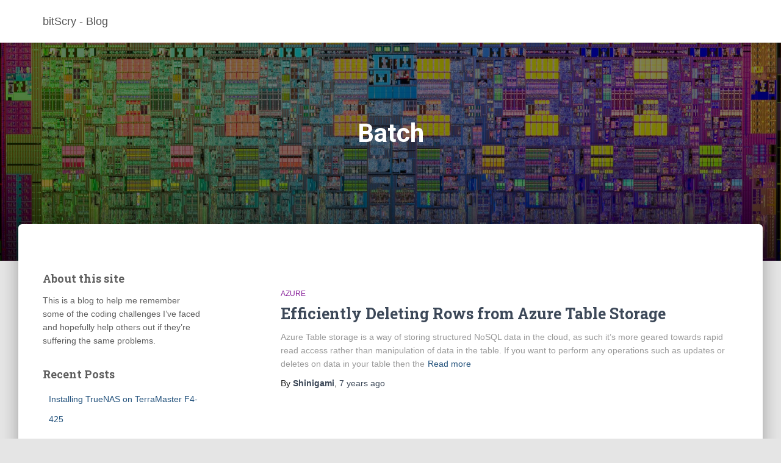

--- FILE ---
content_type: text/html; charset=UTF-8
request_url: https://blog.bitscry.com/tag/batch/
body_size: 9926
content:
<!DOCTYPE html>
<html lang="en-GB">

<head>
	<meta charset='UTF-8'>
	<meta name="viewport" content="width=device-width, initial-scale=1">
	<link rel="profile" href="https://gmpg.org/xfn/11">
		<title>Batch &#8211; bitScry &#8211; Blog</title>
<meta name='robots' content='max-image-preview:large' />
	<style>img:is([sizes="auto" i], [sizes^="auto," i]) { contain-intrinsic-size: 3000px 1500px }</style>
	<link rel='dns-prefetch' href='//fonts.googleapis.com' />
<link rel="alternate" type="application/rss+xml" title="bitScry - Blog &raquo; Feed" href="https://blog.bitscry.com/feed/" />
<link rel="alternate" type="application/rss+xml" title="bitScry - Blog &raquo; Comments Feed" href="https://blog.bitscry.com/comments/feed/" />
<link rel="alternate" type="application/rss+xml" title="bitScry - Blog &raquo; Batch Tag Feed" href="https://blog.bitscry.com/tag/batch/feed/" />
<script type="text/javascript">
/* <![CDATA[ */
window._wpemojiSettings = {"baseUrl":"https:\/\/s.w.org\/images\/core\/emoji\/16.0.1\/72x72\/","ext":".png","svgUrl":"https:\/\/s.w.org\/images\/core\/emoji\/16.0.1\/svg\/","svgExt":".svg","source":{"concatemoji":"https:\/\/blog.bitscry.com\/wp-includes\/js\/wp-emoji-release.min.js?ver=6.8.3"}};
/*! This file is auto-generated */
!function(s,n){var o,i,e;function c(e){try{var t={supportTests:e,timestamp:(new Date).valueOf()};sessionStorage.setItem(o,JSON.stringify(t))}catch(e){}}function p(e,t,n){e.clearRect(0,0,e.canvas.width,e.canvas.height),e.fillText(t,0,0);var t=new Uint32Array(e.getImageData(0,0,e.canvas.width,e.canvas.height).data),a=(e.clearRect(0,0,e.canvas.width,e.canvas.height),e.fillText(n,0,0),new Uint32Array(e.getImageData(0,0,e.canvas.width,e.canvas.height).data));return t.every(function(e,t){return e===a[t]})}function u(e,t){e.clearRect(0,0,e.canvas.width,e.canvas.height),e.fillText(t,0,0);for(var n=e.getImageData(16,16,1,1),a=0;a<n.data.length;a++)if(0!==n.data[a])return!1;return!0}function f(e,t,n,a){switch(t){case"flag":return n(e,"\ud83c\udff3\ufe0f\u200d\u26a7\ufe0f","\ud83c\udff3\ufe0f\u200b\u26a7\ufe0f")?!1:!n(e,"\ud83c\udde8\ud83c\uddf6","\ud83c\udde8\u200b\ud83c\uddf6")&&!n(e,"\ud83c\udff4\udb40\udc67\udb40\udc62\udb40\udc65\udb40\udc6e\udb40\udc67\udb40\udc7f","\ud83c\udff4\u200b\udb40\udc67\u200b\udb40\udc62\u200b\udb40\udc65\u200b\udb40\udc6e\u200b\udb40\udc67\u200b\udb40\udc7f");case"emoji":return!a(e,"\ud83e\udedf")}return!1}function g(e,t,n,a){var r="undefined"!=typeof WorkerGlobalScope&&self instanceof WorkerGlobalScope?new OffscreenCanvas(300,150):s.createElement("canvas"),o=r.getContext("2d",{willReadFrequently:!0}),i=(o.textBaseline="top",o.font="600 32px Arial",{});return e.forEach(function(e){i[e]=t(o,e,n,a)}),i}function t(e){var t=s.createElement("script");t.src=e,t.defer=!0,s.head.appendChild(t)}"undefined"!=typeof Promise&&(o="wpEmojiSettingsSupports",i=["flag","emoji"],n.supports={everything:!0,everythingExceptFlag:!0},e=new Promise(function(e){s.addEventListener("DOMContentLoaded",e,{once:!0})}),new Promise(function(t){var n=function(){try{var e=JSON.parse(sessionStorage.getItem(o));if("object"==typeof e&&"number"==typeof e.timestamp&&(new Date).valueOf()<e.timestamp+604800&&"object"==typeof e.supportTests)return e.supportTests}catch(e){}return null}();if(!n){if("undefined"!=typeof Worker&&"undefined"!=typeof OffscreenCanvas&&"undefined"!=typeof URL&&URL.createObjectURL&&"undefined"!=typeof Blob)try{var e="postMessage("+g.toString()+"("+[JSON.stringify(i),f.toString(),p.toString(),u.toString()].join(",")+"));",a=new Blob([e],{type:"text/javascript"}),r=new Worker(URL.createObjectURL(a),{name:"wpTestEmojiSupports"});return void(r.onmessage=function(e){c(n=e.data),r.terminate(),t(n)})}catch(e){}c(n=g(i,f,p,u))}t(n)}).then(function(e){for(var t in e)n.supports[t]=e[t],n.supports.everything=n.supports.everything&&n.supports[t],"flag"!==t&&(n.supports.everythingExceptFlag=n.supports.everythingExceptFlag&&n.supports[t]);n.supports.everythingExceptFlag=n.supports.everythingExceptFlag&&!n.supports.flag,n.DOMReady=!1,n.readyCallback=function(){n.DOMReady=!0}}).then(function(){return e}).then(function(){var e;n.supports.everything||(n.readyCallback(),(e=n.source||{}).concatemoji?t(e.concatemoji):e.wpemoji&&e.twemoji&&(t(e.twemoji),t(e.wpemoji)))}))}((window,document),window._wpemojiSettings);
/* ]]> */
</script>
<style id='wp-emoji-styles-inline-css' type='text/css'>

	img.wp-smiley, img.emoji {
		display: inline !important;
		border: none !important;
		box-shadow: none !important;
		height: 1em !important;
		width: 1em !important;
		margin: 0 0.07em !important;
		vertical-align: -0.1em !important;
		background: none !important;
		padding: 0 !important;
	}
</style>
<link rel='stylesheet' id='wp-block-library-css' href='https://blog.bitscry.com/wp-includes/css/dist/block-library/style.min.css?ver=6.8.3' type='text/css' media='all' />
<style id='classic-theme-styles-inline-css' type='text/css'>
/*! This file is auto-generated */
.wp-block-button__link{color:#fff;background-color:#32373c;border-radius:9999px;box-shadow:none;text-decoration:none;padding:calc(.667em + 2px) calc(1.333em + 2px);font-size:1.125em}.wp-block-file__button{background:#32373c;color:#fff;text-decoration:none}
</style>
<style id='global-styles-inline-css' type='text/css'>
:root{--wp--preset--aspect-ratio--square: 1;--wp--preset--aspect-ratio--4-3: 4/3;--wp--preset--aspect-ratio--3-4: 3/4;--wp--preset--aspect-ratio--3-2: 3/2;--wp--preset--aspect-ratio--2-3: 2/3;--wp--preset--aspect-ratio--16-9: 16/9;--wp--preset--aspect-ratio--9-16: 9/16;--wp--preset--color--black: #000000;--wp--preset--color--cyan-bluish-gray: #abb8c3;--wp--preset--color--white: #ffffff;--wp--preset--color--pale-pink: #f78da7;--wp--preset--color--vivid-red: #cf2e2e;--wp--preset--color--luminous-vivid-orange: #ff6900;--wp--preset--color--luminous-vivid-amber: #fcb900;--wp--preset--color--light-green-cyan: #7bdcb5;--wp--preset--color--vivid-green-cyan: #00d084;--wp--preset--color--pale-cyan-blue: #8ed1fc;--wp--preset--color--vivid-cyan-blue: #0693e3;--wp--preset--color--vivid-purple: #9b51e0;--wp--preset--color--accent: #e91e63;--wp--preset--color--background-color: #E5E5E5;--wp--preset--color--header-gradient: #a81d84;--wp--preset--gradient--vivid-cyan-blue-to-vivid-purple: linear-gradient(135deg,rgba(6,147,227,1) 0%,rgb(155,81,224) 100%);--wp--preset--gradient--light-green-cyan-to-vivid-green-cyan: linear-gradient(135deg,rgb(122,220,180) 0%,rgb(0,208,130) 100%);--wp--preset--gradient--luminous-vivid-amber-to-luminous-vivid-orange: linear-gradient(135deg,rgba(252,185,0,1) 0%,rgba(255,105,0,1) 100%);--wp--preset--gradient--luminous-vivid-orange-to-vivid-red: linear-gradient(135deg,rgba(255,105,0,1) 0%,rgb(207,46,46) 100%);--wp--preset--gradient--very-light-gray-to-cyan-bluish-gray: linear-gradient(135deg,rgb(238,238,238) 0%,rgb(169,184,195) 100%);--wp--preset--gradient--cool-to-warm-spectrum: linear-gradient(135deg,rgb(74,234,220) 0%,rgb(151,120,209) 20%,rgb(207,42,186) 40%,rgb(238,44,130) 60%,rgb(251,105,98) 80%,rgb(254,248,76) 100%);--wp--preset--gradient--blush-light-purple: linear-gradient(135deg,rgb(255,206,236) 0%,rgb(152,150,240) 100%);--wp--preset--gradient--blush-bordeaux: linear-gradient(135deg,rgb(254,205,165) 0%,rgb(254,45,45) 50%,rgb(107,0,62) 100%);--wp--preset--gradient--luminous-dusk: linear-gradient(135deg,rgb(255,203,112) 0%,rgb(199,81,192) 50%,rgb(65,88,208) 100%);--wp--preset--gradient--pale-ocean: linear-gradient(135deg,rgb(255,245,203) 0%,rgb(182,227,212) 50%,rgb(51,167,181) 100%);--wp--preset--gradient--electric-grass: linear-gradient(135deg,rgb(202,248,128) 0%,rgb(113,206,126) 100%);--wp--preset--gradient--midnight: linear-gradient(135deg,rgb(2,3,129) 0%,rgb(40,116,252) 100%);--wp--preset--font-size--small: 13px;--wp--preset--font-size--medium: 20px;--wp--preset--font-size--large: 36px;--wp--preset--font-size--x-large: 42px;--wp--preset--spacing--20: 0.44rem;--wp--preset--spacing--30: 0.67rem;--wp--preset--spacing--40: 1rem;--wp--preset--spacing--50: 1.5rem;--wp--preset--spacing--60: 2.25rem;--wp--preset--spacing--70: 3.38rem;--wp--preset--spacing--80: 5.06rem;--wp--preset--shadow--natural: 6px 6px 9px rgba(0, 0, 0, 0.2);--wp--preset--shadow--deep: 12px 12px 50px rgba(0, 0, 0, 0.4);--wp--preset--shadow--sharp: 6px 6px 0px rgba(0, 0, 0, 0.2);--wp--preset--shadow--outlined: 6px 6px 0px -3px rgba(255, 255, 255, 1), 6px 6px rgba(0, 0, 0, 1);--wp--preset--shadow--crisp: 6px 6px 0px rgba(0, 0, 0, 1);}:root :where(.is-layout-flow) > :first-child{margin-block-start: 0;}:root :where(.is-layout-flow) > :last-child{margin-block-end: 0;}:root :where(.is-layout-flow) > *{margin-block-start: 24px;margin-block-end: 0;}:root :where(.is-layout-constrained) > :first-child{margin-block-start: 0;}:root :where(.is-layout-constrained) > :last-child{margin-block-end: 0;}:root :where(.is-layout-constrained) > *{margin-block-start: 24px;margin-block-end: 0;}:root :where(.is-layout-flex){gap: 24px;}:root :where(.is-layout-grid){gap: 24px;}body .is-layout-flex{display: flex;}.is-layout-flex{flex-wrap: wrap;align-items: center;}.is-layout-flex > :is(*, div){margin: 0;}body .is-layout-grid{display: grid;}.is-layout-grid > :is(*, div){margin: 0;}.has-black-color{color: var(--wp--preset--color--black) !important;}.has-cyan-bluish-gray-color{color: var(--wp--preset--color--cyan-bluish-gray) !important;}.has-white-color{color: var(--wp--preset--color--white) !important;}.has-pale-pink-color{color: var(--wp--preset--color--pale-pink) !important;}.has-vivid-red-color{color: var(--wp--preset--color--vivid-red) !important;}.has-luminous-vivid-orange-color{color: var(--wp--preset--color--luminous-vivid-orange) !important;}.has-luminous-vivid-amber-color{color: var(--wp--preset--color--luminous-vivid-amber) !important;}.has-light-green-cyan-color{color: var(--wp--preset--color--light-green-cyan) !important;}.has-vivid-green-cyan-color{color: var(--wp--preset--color--vivid-green-cyan) !important;}.has-pale-cyan-blue-color{color: var(--wp--preset--color--pale-cyan-blue) !important;}.has-vivid-cyan-blue-color{color: var(--wp--preset--color--vivid-cyan-blue) !important;}.has-vivid-purple-color{color: var(--wp--preset--color--vivid-purple) !important;}.has-accent-color{color: var(--wp--preset--color--accent) !important;}.has-background-color-color{color: var(--wp--preset--color--background-color) !important;}.has-header-gradient-color{color: var(--wp--preset--color--header-gradient) !important;}.has-black-background-color{background-color: var(--wp--preset--color--black) !important;}.has-cyan-bluish-gray-background-color{background-color: var(--wp--preset--color--cyan-bluish-gray) !important;}.has-white-background-color{background-color: var(--wp--preset--color--white) !important;}.has-pale-pink-background-color{background-color: var(--wp--preset--color--pale-pink) !important;}.has-vivid-red-background-color{background-color: var(--wp--preset--color--vivid-red) !important;}.has-luminous-vivid-orange-background-color{background-color: var(--wp--preset--color--luminous-vivid-orange) !important;}.has-luminous-vivid-amber-background-color{background-color: var(--wp--preset--color--luminous-vivid-amber) !important;}.has-light-green-cyan-background-color{background-color: var(--wp--preset--color--light-green-cyan) !important;}.has-vivid-green-cyan-background-color{background-color: var(--wp--preset--color--vivid-green-cyan) !important;}.has-pale-cyan-blue-background-color{background-color: var(--wp--preset--color--pale-cyan-blue) !important;}.has-vivid-cyan-blue-background-color{background-color: var(--wp--preset--color--vivid-cyan-blue) !important;}.has-vivid-purple-background-color{background-color: var(--wp--preset--color--vivid-purple) !important;}.has-accent-background-color{background-color: var(--wp--preset--color--accent) !important;}.has-background-color-background-color{background-color: var(--wp--preset--color--background-color) !important;}.has-header-gradient-background-color{background-color: var(--wp--preset--color--header-gradient) !important;}.has-black-border-color{border-color: var(--wp--preset--color--black) !important;}.has-cyan-bluish-gray-border-color{border-color: var(--wp--preset--color--cyan-bluish-gray) !important;}.has-white-border-color{border-color: var(--wp--preset--color--white) !important;}.has-pale-pink-border-color{border-color: var(--wp--preset--color--pale-pink) !important;}.has-vivid-red-border-color{border-color: var(--wp--preset--color--vivid-red) !important;}.has-luminous-vivid-orange-border-color{border-color: var(--wp--preset--color--luminous-vivid-orange) !important;}.has-luminous-vivid-amber-border-color{border-color: var(--wp--preset--color--luminous-vivid-amber) !important;}.has-light-green-cyan-border-color{border-color: var(--wp--preset--color--light-green-cyan) !important;}.has-vivid-green-cyan-border-color{border-color: var(--wp--preset--color--vivid-green-cyan) !important;}.has-pale-cyan-blue-border-color{border-color: var(--wp--preset--color--pale-cyan-blue) !important;}.has-vivid-cyan-blue-border-color{border-color: var(--wp--preset--color--vivid-cyan-blue) !important;}.has-vivid-purple-border-color{border-color: var(--wp--preset--color--vivid-purple) !important;}.has-accent-border-color{border-color: var(--wp--preset--color--accent) !important;}.has-background-color-border-color{border-color: var(--wp--preset--color--background-color) !important;}.has-header-gradient-border-color{border-color: var(--wp--preset--color--header-gradient) !important;}.has-vivid-cyan-blue-to-vivid-purple-gradient-background{background: var(--wp--preset--gradient--vivid-cyan-blue-to-vivid-purple) !important;}.has-light-green-cyan-to-vivid-green-cyan-gradient-background{background: var(--wp--preset--gradient--light-green-cyan-to-vivid-green-cyan) !important;}.has-luminous-vivid-amber-to-luminous-vivid-orange-gradient-background{background: var(--wp--preset--gradient--luminous-vivid-amber-to-luminous-vivid-orange) !important;}.has-luminous-vivid-orange-to-vivid-red-gradient-background{background: var(--wp--preset--gradient--luminous-vivid-orange-to-vivid-red) !important;}.has-very-light-gray-to-cyan-bluish-gray-gradient-background{background: var(--wp--preset--gradient--very-light-gray-to-cyan-bluish-gray) !important;}.has-cool-to-warm-spectrum-gradient-background{background: var(--wp--preset--gradient--cool-to-warm-spectrum) !important;}.has-blush-light-purple-gradient-background{background: var(--wp--preset--gradient--blush-light-purple) !important;}.has-blush-bordeaux-gradient-background{background: var(--wp--preset--gradient--blush-bordeaux) !important;}.has-luminous-dusk-gradient-background{background: var(--wp--preset--gradient--luminous-dusk) !important;}.has-pale-ocean-gradient-background{background: var(--wp--preset--gradient--pale-ocean) !important;}.has-electric-grass-gradient-background{background: var(--wp--preset--gradient--electric-grass) !important;}.has-midnight-gradient-background{background: var(--wp--preset--gradient--midnight) !important;}.has-small-font-size{font-size: var(--wp--preset--font-size--small) !important;}.has-medium-font-size{font-size: var(--wp--preset--font-size--medium) !important;}.has-large-font-size{font-size: var(--wp--preset--font-size--large) !important;}.has-x-large-font-size{font-size: var(--wp--preset--font-size--x-large) !important;}
:root :where(.wp-block-pullquote){font-size: 1.5em;line-height: 1.6;}
</style>
<link rel='stylesheet' id='mkaz-code-syntax-prism-css-css' href='https://blog.bitscry.com/wp-content/plugins/code-syntax-block/assets/prism-a11y-dark.css?ver=1734118432' type='text/css' media='all' />
<link rel='stylesheet' id='widgetopts-styles-css' href='https://blog.bitscry.com/wp-content/plugins/widget-options/assets/css/widget-options.css?ver=4.1.3' type='text/css' media='all' />
<link rel='stylesheet' id='bootstrap-css' href='https://blog.bitscry.com/wp-content/themes/hestia/assets/bootstrap/css/bootstrap.min.css?ver=1.0.2' type='text/css' media='all' />
<link rel='stylesheet' id='hestia-font-sizes-css' href='https://blog.bitscry.com/wp-content/themes/hestia/assets/css/font-sizes.min.css?ver=3.3.3' type='text/css' media='all' />
<link rel='stylesheet' id='hestia_style-css' href='https://blog.bitscry.com/wp-content/themes/hestia/style.min.css?ver=3.3.3' type='text/css' media='all' />
<style id='hestia_style-inline-css' type='text/css'>
.hestia-top-bar,.hestia-top-bar .widget.widget_shopping_cart .cart_list{background-color:#363537}.hestia-top-bar .widget .label-floating input[type=search]:-webkit-autofill{-webkit-box-shadow:inset 0 0 0 9999px #363537}.hestia-top-bar,.hestia-top-bar .widget .label-floating input[type=search],.hestia-top-bar .widget.widget_search form.form-group:before,.hestia-top-bar .widget.widget_product_search form.form-group:before,.hestia-top-bar .widget.widget_shopping_cart:before{color:#fff}.hestia-top-bar .widget .label-floating input[type=search]{-webkit-text-fill-color:#fff !important}.hestia-top-bar div.widget.widget_shopping_cart:before,.hestia-top-bar .widget.widget_product_search form.form-group:before,.hestia-top-bar .widget.widget_search form.form-group:before{background-color:#fff}.hestia-top-bar a,.hestia-top-bar .top-bar-nav li a{color:#fff}.hestia-top-bar ul li a[href*="mailto:"]:before,.hestia-top-bar ul li a[href*="tel:"]:before{background-color:#fff}.hestia-top-bar a:hover,.hestia-top-bar .top-bar-nav li a:hover{color:#eee}.hestia-top-bar ul li:hover a[href*="mailto:"]:before,.hestia-top-bar ul li:hover a[href*="tel:"]:before{background-color:#eee}
footer.footer.footer-black{background:#323437}footer.footer.footer-black.footer-big{color:#fff}footer.footer.footer-black a{color:#fff}footer.footer.footer-black hr{border-color:#5e5e5e}.footer-big p,.widget,.widget code,.widget pre{color:#5e5e5e}
:root{--hestia-primary-color:#e91e63}a,.navbar .dropdown-menu li:hover>a,.navbar .dropdown-menu li:focus>a,.navbar .dropdown-menu li:active>a,.navbar .navbar-nav>li .dropdown-menu li:hover>a,body:not(.home) .navbar-default .navbar-nav>.active:not(.btn)>a,body:not(.home) .navbar-default .navbar-nav>.active:not(.btn)>a:hover,body:not(.home) .navbar-default .navbar-nav>.active:not(.btn)>a:focus,a:hover,.card-blog a.moretag:hover,.card-blog a.more-link:hover,.widget a:hover,.has-text-color.has-accent-color,p.has-text-color a{color:#e91e63}.svg-text-color{fill:#e91e63}.pagination span.current,.pagination span.current:focus,.pagination span.current:hover{border-color:#e91e63}button,button:hover,.woocommerce .track_order button[type="submit"],.woocommerce .track_order button[type="submit"]:hover,div.wpforms-container .wpforms-form button[type=submit].wpforms-submit,div.wpforms-container .wpforms-form button[type=submit].wpforms-submit:hover,input[type="button"],input[type="button"]:hover,input[type="submit"],input[type="submit"]:hover,input#searchsubmit,.pagination span.current,.pagination span.current:focus,.pagination span.current:hover,.btn.btn-primary,.btn.btn-primary:link,.btn.btn-primary:hover,.btn.btn-primary:focus,.btn.btn-primary:active,.btn.btn-primary.active,.btn.btn-primary.active:focus,.btn.btn-primary.active:hover,.btn.btn-primary:active:hover,.btn.btn-primary:active:focus,.btn.btn-primary:active:hover,.hestia-sidebar-open.btn.btn-rose,.hestia-sidebar-close.btn.btn-rose,.hestia-sidebar-open.btn.btn-rose:hover,.hestia-sidebar-close.btn.btn-rose:hover,.hestia-sidebar-open.btn.btn-rose:focus,.hestia-sidebar-close.btn.btn-rose:focus,.label.label-primary,.hestia-work .portfolio-item:nth-child(6n+1) .label,.nav-cart .nav-cart-content .widget .buttons .button,.has-accent-background-color[class*="has-background"]{background-color:#e91e63}@media(max-width:768px){.navbar-default .navbar-nav>li>a:hover,.navbar-default .navbar-nav>li>a:focus,.navbar .navbar-nav .dropdown .dropdown-menu li a:hover,.navbar .navbar-nav .dropdown .dropdown-menu li a:focus,.navbar button.navbar-toggle:hover,.navbar .navbar-nav li:hover>a i{color:#e91e63}}body:not(.woocommerce-page) button:not([class^="fl-"]):not(.hestia-scroll-to-top):not(.navbar-toggle):not(.close),body:not(.woocommerce-page) .button:not([class^="fl-"]):not(hestia-scroll-to-top):not(.navbar-toggle):not(.add_to_cart_button):not(.product_type_grouped):not(.product_type_external),div.wpforms-container .wpforms-form button[type=submit].wpforms-submit,input[type="submit"],input[type="button"],.btn.btn-primary,.widget_product_search button[type="submit"],.hestia-sidebar-open.btn.btn-rose,.hestia-sidebar-close.btn.btn-rose,.everest-forms button[type=submit].everest-forms-submit-button{-webkit-box-shadow:0 2px 2px 0 rgba(233,30,99,0.14),0 3px 1px -2px rgba(233,30,99,0.2),0 1px 5px 0 rgba(233,30,99,0.12);box-shadow:0 2px 2px 0 rgba(233,30,99,0.14),0 3px 1px -2px rgba(233,30,99,0.2),0 1px 5px 0 rgba(233,30,99,0.12)}.card .header-primary,.card .content-primary,.everest-forms button[type=submit].everest-forms-submit-button{background:#e91e63}body:not(.woocommerce-page) .button:not([class^="fl-"]):not(.hestia-scroll-to-top):not(.navbar-toggle):not(.add_to_cart_button):hover,body:not(.woocommerce-page) button:not([class^="fl-"]):not(.hestia-scroll-to-top):not(.navbar-toggle):not(.close):hover,div.wpforms-container .wpforms-form button[type=submit].wpforms-submit:hover,input[type="submit"]:hover,input[type="button"]:hover,input#searchsubmit:hover,.widget_product_search button[type="submit"]:hover,.pagination span.current,.btn.btn-primary:hover,.btn.btn-primary:focus,.btn.btn-primary:active,.btn.btn-primary.active,.btn.btn-primary:active:focus,.btn.btn-primary:active:hover,.hestia-sidebar-open.btn.btn-rose:hover,.hestia-sidebar-close.btn.btn-rose:hover,.pagination span.current:hover,.everest-forms button[type=submit].everest-forms-submit-button:hover,.everest-forms button[type=submit].everest-forms-submit-button:focus,.everest-forms button[type=submit].everest-forms-submit-button:active{-webkit-box-shadow:0 14px 26px -12px rgba(233,30,99,0.42),0 4px 23px 0 rgba(0,0,0,0.12),0 8px 10px -5px rgba(233,30,99,0.2);box-shadow:0 14px 26px -12px rgba(233,30,99,0.42),0 4px 23px 0 rgba(0,0,0,0.12),0 8px 10px -5px rgba(233,30,99,0.2);color:#fff}.form-group.is-focused .form-control{background-image:-webkit-gradient(linear,left top,left bottom,from(#e91e63),to(#e91e63)),-webkit-gradient(linear,left top,left bottom,from(#d2d2d2),to(#d2d2d2));background-image:-webkit-linear-gradient(linear,left top,left bottom,from(#e91e63),to(#e91e63)),-webkit-linear-gradient(linear,left top,left bottom,from(#d2d2d2),to(#d2d2d2));background-image:linear-gradient(linear,left top,left bottom,from(#e91e63),to(#e91e63)),linear-gradient(linear,left top,left bottom,from(#d2d2d2),to(#d2d2d2))}.navbar:not(.navbar-transparent) li:not(.btn):hover>a,.navbar li.on-section:not(.btn)>a,.navbar.full-screen-menu.navbar-transparent li:not(.btn):hover>a,.navbar.full-screen-menu .navbar-toggle:hover,.navbar:not(.navbar-transparent) .nav-cart:hover,.navbar:not(.navbar-transparent) .hestia-toggle-search:hover{color:#e91e63}.header-filter-gradient{background:linear-gradient(45deg,rgba(168,29,132,1) 0,rgb(234,57,111) 100%)}.has-text-color.has-header-gradient-color{color:#a81d84}.has-header-gradient-background-color[class*="has-background"]{background-color:#a81d84}.has-text-color.has-background-color-color{color:#E5E5E5}.has-background-color-background-color[class*="has-background"]{background-color:#E5E5E5}
.btn.btn-primary:not(.colored-button):not(.btn-left):not(.btn-right):not(.btn-just-icon):not(.menu-item),input[type="submit"]:not(.search-submit),body:not(.woocommerce-account) .woocommerce .button.woocommerce-Button,.woocommerce .product button.button,.woocommerce .product button.button.alt,.woocommerce .product #respond input#submit,.woocommerce-cart .blog-post .woocommerce .cart-collaterals .cart_totals .checkout-button,.woocommerce-checkout #payment #place_order,.woocommerce-account.woocommerce-page button.button,.woocommerce .track_order button[type="submit"],.nav-cart .nav-cart-content .widget .buttons .button,.woocommerce a.button.wc-backward,body.woocommerce .wccm-catalog-item a.button,body.woocommerce a.wccm-button.button,form.woocommerce-form-coupon button.button,div.wpforms-container .wpforms-form button[type=submit].wpforms-submit,div.woocommerce a.button.alt,div.woocommerce table.my_account_orders .button,.btn.colored-button,.btn.btn-left,.btn.btn-right,.btn:not(.colored-button):not(.btn-left):not(.btn-right):not(.btn-just-icon):not(.menu-item):not(.hestia-sidebar-open):not(.hestia-sidebar-close){padding-top:15px;padding-bottom:15px;padding-left:33px;padding-right:33px}
:root{--hestia-button-border-radius:3px}.btn.btn-primary:not(.colored-button):not(.btn-left):not(.btn-right):not(.btn-just-icon):not(.menu-item),input[type="submit"]:not(.search-submit),body:not(.woocommerce-account) .woocommerce .button.woocommerce-Button,.woocommerce .product button.button,.woocommerce .product button.button.alt,.woocommerce .product #respond input#submit,.woocommerce-cart .blog-post .woocommerce .cart-collaterals .cart_totals .checkout-button,.woocommerce-checkout #payment #place_order,.woocommerce-account.woocommerce-page button.button,.woocommerce .track_order button[type="submit"],.nav-cart .nav-cart-content .widget .buttons .button,.woocommerce a.button.wc-backward,body.woocommerce .wccm-catalog-item a.button,body.woocommerce a.wccm-button.button,form.woocommerce-form-coupon button.button,div.wpforms-container .wpforms-form button[type=submit].wpforms-submit,div.woocommerce a.button.alt,div.woocommerce table.my_account_orders .button,input[type="submit"].search-submit,.hestia-view-cart-wrapper .added_to_cart.wc-forward,.woocommerce-product-search button,.woocommerce-cart .actions .button,#secondary div[id^=woocommerce_price_filter] .button,.woocommerce div[id^=woocommerce_widget_cart].widget .buttons .button,.searchform input[type=submit],.searchform button,.search-form:not(.media-toolbar-primary) input[type=submit],.search-form:not(.media-toolbar-primary) button,.woocommerce-product-search input[type=submit],.btn.colored-button,.btn.btn-left,.btn.btn-right,.btn:not(.colored-button):not(.btn-left):not(.btn-right):not(.btn-just-icon):not(.menu-item):not(.hestia-sidebar-open):not(.hestia-sidebar-close){border-radius:3px}
body,ul,.tooltip-inner{font-family:Arial,Helvetica,sans-serif}
@media(min-width:769px){.page-header.header-small .hestia-title,.page-header.header-small .title,h1.hestia-title.title-in-content,.main article.section .has-title-font-size{font-size:42px}}
@media( min-width:480px){}@media( min-width:768px){}.hestia-scroll-to-top{border-radius :50%;background-color:#999}.hestia-scroll-to-top:hover{background-color:#999}.hestia-scroll-to-top:hover svg,.hestia-scroll-to-top:hover p{color:#fff}.hestia-scroll-to-top svg,.hestia-scroll-to-top p{color:#fff}
</style>
<link rel='stylesheet' id='hestia_fonts-css' href='https://fonts.googleapis.com/css?family=Roboto%3A300%2C400%2C500%2C700%7CRoboto+Slab%3A400%2C700&#038;subset=latin%2Clatin-ext&#038;ver=3.3.3' type='text/css' media='all' />
<script type="text/javascript" src="https://blog.bitscry.com/wp-includes/js/jquery/jquery.min.js?ver=3.7.1" id="jquery-core-js"></script>
<script type="text/javascript" src="https://blog.bitscry.com/wp-includes/js/jquery/jquery-migrate.min.js?ver=3.4.1" id="jquery-migrate-js"></script>
<link rel="https://api.w.org/" href="https://blog.bitscry.com/wp-json/" /><link rel="alternate" title="JSON" type="application/json" href="https://blog.bitscry.com/wp-json/wp/v2/tags/50" /><link rel="EditURI" type="application/rsd+xml" title="RSD" href="https://blog.bitscry.com/xmlrpc.php?rsd" />
<meta name="generator" content="WordPress 6.8.3" />
<link rel="icon" href="https://blog.bitscry.com/wp-content/uploads/2021/10/cropped-shinigami-150x150.png" sizes="32x32" />
<link rel="icon" href="https://blog.bitscry.com/wp-content/uploads/2021/10/cropped-shinigami-300x300.png" sizes="192x192" />
<link rel="apple-touch-icon" href="https://blog.bitscry.com/wp-content/uploads/2021/10/cropped-shinigami-300x300.png" />
<meta name="msapplication-TileImage" content="https://blog.bitscry.com/wp-content/uploads/2021/10/cropped-shinigami-300x300.png" />
</head>

<body data-rsssl=1 class="archive tag tag-batch tag-50 wp-theme-hestia header-layout-default">
		<div class="wrapper  default ">
		<header class="header ">
			<div style="display: none"></div>		<nav class="navbar navbar-default  hestia_left navbar-not-transparent navbar-fixed-top">
						<div class="container">
						<div class="navbar-header">
			<div class="title-logo-wrapper">
				<a class="navbar-brand" href="https://blog.bitscry.com/"
						title="bitScry &#8211; Blog">
					<p>bitScry - Blog</p></a>
			</div>
								</div>
					</div>
					</nav>
				</header>
<div id="primary" class="boxed-layout-header page-header header-small" data-parallax="active" ><div class="container"><div class="row"><div class="col-md-10 col-md-offset-1 text-center"><h1 class="hestia-title">Batch</h1></div></div></div><div class="header-filter" style="background-image: url(https://blog.bitscry.com/wp-content/uploads/2021/10/westmere-ep-die-scaled-1.jpg);"></div></div>
<div class="main  main-raised ">
	<div class="hestia-blogs" data-layout="sidebar-left">
		<div class="container">
			<div class="row">
					<div class="col-md-3 blog-sidebar-wrapper">
		<aside id="secondary" class="blog-sidebar" role="complementary">
						<div id="block-2" class="widget widget_block">
<div class="wp-block-group"><div class="wp-block-group__inner-container is-layout-flow wp-block-group-is-layout-flow">
<h5 class="wp-block-heading">About this site</h5>



<p>This is a blog to help me remember some of the coding challenges I’ve faced and hopefully help others out if they’re suffering the same problems.</p>
</div></div>
</div><div id="block-3" class="widget widget_block">
<div class="wp-block-group"><div class="wp-block-group__inner-container is-layout-flow wp-block-group-is-layout-flow">
<h5 class="wp-block-heading">Recent Posts</h5>


<ul class="wp-block-latest-posts__list wp-block-latest-posts"><li><a class="wp-block-latest-posts__post-title" href="https://blog.bitscry.com/2025/11/08/installing-truenas-on-terramaster-f4-425/">Installing TrueNAS on TerraMaster F4-425</a></li>
<li><a class="wp-block-latest-posts__post-title" href="https://blog.bitscry.com/2025/09/22/proxmox-lxc-containers-fail-to-start-after-reboot/">Proxmox LXC Containers Fail to Start After Reboot</a></li>
<li><a class="wp-block-latest-posts__post-title" href="https://blog.bitscry.com/2025/05/07/adding-a-sonoff-zigbee-dongle-plus-p-router-to-zigbee2mqtt/">Adding a Sonoff Zigbee Dongle Plus P Router to Zigbee2MQTT</a></li>
<li><a class="wp-block-latest-posts__post-title" href="https://blog.bitscry.com/2025/03/27/configuring-raspberry-pi-5-with-nvme-hat/">Configuring Raspberry Pi 5 with NVME Hat</a></li>
<li><a class="wp-block-latest-posts__post-title" href="https://blog.bitscry.com/2025/02/23/pass-through-an-igpu-to-frigate-from-proxmox/">Pass Through an iGPU to Frigate from Proxmox</a></li>
</ul></div></div>
</div><div id="block-4" class="widget widget_block"><h5>Tag Cloud</h5>
<p class="wp-block-tag-cloud"><a href="https://blog.bitscry.com/tag/net/" class="tag-cloud-link tag-link-5 tag-link-position-1" style="font-size: 10.413793103448pt;" aria-label=".NET (7 items)">.NET</a>
<a href="https://blog.bitscry.com/tag/net-core/" class="tag-cloud-link tag-link-6 tag-link-position-2" style="font-size: 13.431034482759pt;" aria-label=".NET Core (13 items)">.NET Core</a>
<a href="https://blog.bitscry.com/tag/aad/" class="tag-cloud-link tag-link-10 tag-link-position-3" style="font-size: 12.948275862069pt;" aria-label="AAD (12 items)">AAD</a>
<a href="https://blog.bitscry.com/tag/api/" class="tag-cloud-link tag-link-26 tag-link-position-4" style="font-size: 15pt;" aria-label="API (18 items)">API</a>
<a href="https://blog.bitscry.com/tag/appsettings-json/" class="tag-cloud-link tag-link-29 tag-link-position-5" style="font-size: 8pt;" aria-label="appsettings.json (4 items)">appsettings.json</a>
<a href="https://blog.bitscry.com/tag/asp-net-core/" class="tag-cloud-link tag-link-33 tag-link-position-6" style="font-size: 16.206896551724pt;" aria-label="ASP.NET Core (23 items)">ASP.NET Core</a>
<a href="https://blog.bitscry.com/tag/authentication/" class="tag-cloud-link tag-link-36 tag-link-position-7" style="font-size: 13.431034482759pt;" aria-label="Authentication (13 items)">Authentication</a>
<a href="https://blog.bitscry.com/tag/authorization/" class="tag-cloud-link tag-link-38 tag-link-position-8" style="font-size: 8pt;" aria-label="Authorization (4 items)">Authorization</a>
<a href="https://blog.bitscry.com/tag/azure/" class="tag-cloud-link tag-link-40 tag-link-position-9" style="font-size: 18.98275862069pt;" aria-label="Azure (40 items)">Azure</a>
<a href="https://blog.bitscry.com/tag/azure-active-directory/" class="tag-cloud-link tag-link-41 tag-link-position-10" style="font-size: 12.103448275862pt;" aria-label="Azure Active Directory (10 items)">Azure Active Directory</a>
<a href="https://blog.bitscry.com/tag/azure-function/" class="tag-cloud-link tag-link-42 tag-link-position-11" style="font-size: 10.413793103448pt;" aria-label="Azure Function (7 items)">Azure Function</a>
<a href="https://blog.bitscry.com/tag/azure-storage/" class="tag-cloud-link tag-link-45 tag-link-position-12" style="font-size: 12.586206896552pt;" aria-label="Azure Storage (11 items)">Azure Storage</a>
<a href="https://blog.bitscry.com/tag/blob/" class="tag-cloud-link tag-link-57 tag-link-position-13" style="font-size: 8.9655172413793pt;" aria-label="Blob (5 items)">Blob</a>
<a href="https://blog.bitscry.com/tag/bootstrap/" class="tag-cloud-link tag-link-63 tag-link-position-14" style="font-size: 9.8103448275862pt;" aria-label="Bootstrap (6 items)">Bootstrap</a>
<a href="https://blog.bitscry.com/tag/c/" class="tag-cloud-link tag-link-70 tag-link-position-15" style="font-size: 22pt;" aria-label="C# (72 items)">C#</a>
<a href="https://blog.bitscry.com/tag/cloud-storage/" class="tag-cloud-link tag-link-96 tag-link-position-16" style="font-size: 8pt;" aria-label="Cloud Storage (4 items)">Cloud Storage</a>
<a href="https://blog.bitscry.com/tag/console-application/" class="tag-cloud-link tag-link-109 tag-link-position-17" style="font-size: 8.9655172413793pt;" aria-label="Console Application (5 items)">Console Application</a>
<a href="https://blog.bitscry.com/tag/css/" class="tag-cloud-link tag-link-120 tag-link-position-18" style="font-size: 8.9655172413793pt;" aria-label="CSS (5 items)">CSS</a>
<a href="https://blog.bitscry.com/tag/csv/" class="tag-cloud-link tag-link-121 tag-link-position-19" style="font-size: 8pt;" aria-label="CSV (4 items)">CSV</a>
<a href="https://blog.bitscry.com/tag/datatable/" class="tag-cloud-link tag-link-128 tag-link-position-20" style="font-size: 8.9655172413793pt;" aria-label="DataTable (5 items)">DataTable</a>
<a href="https://blog.bitscry.com/tag/dependency-injection/" class="tag-cloud-link tag-link-143 tag-link-position-21" style="font-size: 10.413793103448pt;" aria-label="Dependency Injection (7 items)">Dependency Injection</a>
<a href="https://blog.bitscry.com/tag/dictionary/" class="tag-cloud-link tag-link-147 tag-link-position-22" style="font-size: 8.9655172413793pt;" aria-label="Dictionary (5 items)">Dictionary</a>
<a href="https://blog.bitscry.com/tag/docker/" class="tag-cloud-link tag-link-150 tag-link-position-23" style="font-size: 8pt;" aria-label="Docker (4 items)">Docker</a>
<a href="https://blog.bitscry.com/tag/entity-framework/" class="tag-cloud-link tag-link-160 tag-link-position-24" style="font-size: 8.9655172413793pt;" aria-label="Entity Framework (5 items)">Entity Framework</a>
<a href="https://blog.bitscry.com/tag/enum/" class="tag-cloud-link tag-link-162 tag-link-position-25" style="font-size: 8.9655172413793pt;" aria-label="Enum (5 items)">Enum</a>
<a href="https://blog.bitscry.com/tag/extension/" class="tag-cloud-link tag-link-171 tag-link-position-26" style="font-size: 8.9655172413793pt;" aria-label="Extension (5 items)">Extension</a>
<a href="https://blog.bitscry.com/tag/html/" class="tag-cloud-link tag-link-208 tag-link-position-27" style="font-size: 8.9655172413793pt;" aria-label="HTML (5 items)">HTML</a>
<a href="https://blog.bitscry.com/tag/image/" class="tag-cloud-link tag-link-231 tag-link-position-28" style="font-size: 8.9655172413793pt;" aria-label="Image (5 items)">Image</a>
<a href="https://blog.bitscry.com/tag/javascript/" class="tag-cloud-link tag-link-245 tag-link-position-29" style="font-size: 11.620689655172pt;" aria-label="JavaScript (9 items)">JavaScript</a>
<a href="https://blog.bitscry.com/tag/jquery/" class="tag-cloud-link tag-link-246 tag-link-position-30" style="font-size: 8.9655172413793pt;" aria-label="jQuery (5 items)">jQuery</a>
<a href="https://blog.bitscry.com/tag/json/" class="tag-cloud-link tag-link-247 tag-link-position-31" style="font-size: 12.103448275862pt;" aria-label="JSON (10 items)">JSON</a>
<a href="https://blog.bitscry.com/tag/list/" class="tag-cloud-link tag-link-264 tag-link-position-32" style="font-size: 10.413793103448pt;" aria-label="List (7 items)">List</a>
<a href="https://blog.bitscry.com/tag/mvc/" class="tag-cloud-link tag-link-296 tag-link-position-33" style="font-size: 11.620689655172pt;" aria-label="MVC (9 items)">MVC</a>
<a href="https://blog.bitscry.com/tag/newtonsoft/" class="tag-cloud-link tag-link-302 tag-link-position-34" style="font-size: 8.9655172413793pt;" aria-label="Newtonsoft (5 items)">Newtonsoft</a>
<a href="https://blog.bitscry.com/tag/raspberry-pi/" class="tag-cloud-link tag-link-353 tag-link-position-35" style="font-size: 8.9655172413793pt;" aria-label="Raspberry Pi (5 items)">Raspberry Pi</a>
<a href="https://blog.bitscry.com/tag/restsharp/" class="tag-cloud-link tag-link-371 tag-link-position-36" style="font-size: 8.9655172413793pt;" aria-label="RestSharp (5 items)">RestSharp</a>
<a href="https://blog.bitscry.com/tag/serilog/" class="tag-cloud-link tag-link-391 tag-link-position-37" style="font-size: 8.9655172413793pt;" aria-label="Serilog (5 items)">Serilog</a>
<a href="https://blog.bitscry.com/tag/sql/" class="tag-cloud-link tag-link-411 tag-link-position-38" style="font-size: 17.051724137931pt;" aria-label="SQL (27 items)">SQL</a>
<a href="https://blog.bitscry.com/tag/stored-procedure/" class="tag-cloud-link tag-link-425 tag-link-position-39" style="font-size: 10.413793103448pt;" aria-label="Stored Procedure (7 items)">Stored Procedure</a>
<a href="https://blog.bitscry.com/tag/stream/" class="tag-cloud-link tag-link-426 tag-link-position-40" style="font-size: 12.103448275862pt;" aria-label="Stream (10 items)">Stream</a>
<a href="https://blog.bitscry.com/tag/table/" class="tag-cloud-link tag-link-437 tag-link-position-41" style="font-size: 8.9655172413793pt;" aria-label="Table (5 items)">Table</a>
<a href="https://blog.bitscry.com/tag/table-storage/" class="tag-cloud-link tag-link-438 tag-link-position-42" style="font-size: 11.620689655172pt;" aria-label="Table Storage (9 items)">Table Storage</a>
<a href="https://blog.bitscry.com/tag/web-app/" class="tag-cloud-link tag-link-485 tag-link-position-43" style="font-size: 8.9655172413793pt;" aria-label="Web App (5 items)">Web App</a>
<a href="https://blog.bitscry.com/tag/web-application/" class="tag-cloud-link tag-link-486 tag-link-position-44" style="font-size: 10.413793103448pt;" aria-label="Web Application (7 items)">Web Application</a>
<a href="https://blog.bitscry.com/tag/wordpress/" class="tag-cloud-link tag-link-498 tag-link-position-45" style="font-size: 10.413793103448pt;" aria-label="WordPress (7 items)">WordPress</a></p></div><div id="block-5" class="widget widget_block widget_search"><form role="search" method="get" action="https://blog.bitscry.com/" class="wp-block-search__button-outside wp-block-search__text-button wp-block-search"    ><label class="wp-block-search__label" for="wp-block-search__input-1" >Search</label><div class="wp-block-search__inside-wrapper " ><input class="wp-block-search__input" id="wp-block-search__input-1" placeholder="" value="" type="search" name="s" required /><button aria-label="Search" class="wp-block-search__button wp-element-button" type="submit" >Search</button></div></form></div><div id="block-6" class="widget widget_block">
<div class="wp-block-group"><div class="wp-block-group__inner-container is-layout-flow wp-block-group-is-layout-flow">
<p></p>
</div></div>
</div><div id="custom_html-3" class="widget_text widget widget_custom_html"><h5>Copyright</h5><div class="textwidget custom-html-widget"><a href="http://creativecommons.org/licenses/by/4.0/" rel="license">
<img style="border-width: 0;" src="https://i.creativecommons.org/l/by/4.0/88x31.png" alt="Creative Commons License" />
</a>
Any code within <a href="https://blog.bitscry.com/tag/batch/"></a> by <a href="https://blog.bitscry.com/author/"></a> is licensed under a <a href="http://creativecommons.org/licenses/by/4.0/" rel="license">Creative Commons Attribution 4.0 International License</a>.</div></div>					</aside><!-- .sidebar .widget-area -->
	</div>
					<div class="col-md-8 archive-post-wrap col-md-offset-1">
					<article 
		id="post-291" 
		class="card card-blog card-plain post-291 post type-post status-publish format-standard hentry category-azure category-programming tag-azure tag-batch tag-delete tag-table-storage"><div class="row "><div class= "col-sm-12"><span class="category text-info"><a href="https://blog.bitscry.com/category/azure/" title="View all posts in Azure"  rel="tag">Azure</a> </span><h2 class="card-title entry-title"><a href="https://blog.bitscry.com/2019/03/25/efficiently-deleting-rows-from-azure-table-storage/" title="Efficiently Deleting Rows from Azure Table Storage" rel="bookmark">Efficiently Deleting Rows from Azure Table Storage</a></h2><div class="card-description entry-summary "><p>Azure Table storage is a way of storing structured NoSQL data in the cloud, as such it&#8217;s more geared towards rapid read access rather than manipulation of data in the table. If you want to perform any operations such as updates or deletes on data in your table then the<a class="moretag" href="https://blog.bitscry.com/2019/03/25/efficiently-deleting-rows-from-azure-table-storage/"> Read more</a></p>
</div><div class="posted-by vcard author">By <a href="https://blog.bitscry.com/author/shinigami/" title="Shinigami" class="url"><b class="author-name fn">Shinigami</b></a>, <a href="https://blog.bitscry.com/2019/03/25/efficiently-deleting-rows-from-azure-table-storage/"><time class="entry-date published" datetime="2019-03-25T17:32:47+00:00" content="2019-03-25">7 years</time> ago </a></div></div></div></article>				</div>
							</div>
		</div>
	</div>
</div>
					<footer class="footer footer-black footer-big">
						<div class="container">
																<div class="hestia-bottom-footer-content"><div class="copyright pull-right">Hestia | Developed by <a href="https://themeisle.com" rel="nofollow">ThemeIsle</a></div></div>			</div>
					</footer>
			</div>
<script type="speculationrules">
{"prefetch":[{"source":"document","where":{"and":[{"href_matches":"\/*"},{"not":{"href_matches":["\/wp-*.php","\/wp-admin\/*","\/wp-content\/uploads\/*","\/wp-content\/*","\/wp-content\/plugins\/*","\/wp-content\/themes\/hestia\/*","\/*\\?(.+)"]}},{"not":{"selector_matches":"a[rel~=\"nofollow\"]"}},{"not":{"selector_matches":".no-prefetch, .no-prefetch a"}}]},"eagerness":"conservative"}]}
</script>
<script type="text/javascript" id="mkaz-code-syntax-prism-js-js-extra">
/* <![CDATA[ */
var prism_settings = {"pluginUrl":"https:\/\/blog.bitscry.com\/wp-content\/plugins\/code-syntax-block\/"};
/* ]]> */
</script>
<script type="text/javascript" src="https://blog.bitscry.com/wp-content/plugins/code-syntax-block/assets/prism/prism.js?ver=1734118432" id="mkaz-code-syntax-prism-js-js"></script>
<script type="text/javascript" src="https://blog.bitscry.com/wp-content/themes/hestia/assets/bootstrap/js/bootstrap.min.js?ver=1.0.2" id="jquery-bootstrap-js"></script>
<script type="text/javascript" src="https://blog.bitscry.com/wp-includes/js/jquery/ui/core.min.js?ver=1.13.3" id="jquery-ui-core-js"></script>
<script type="text/javascript" id="hestia_scripts-js-extra">
/* <![CDATA[ */
var requestpost = {"ajaxurl":"https:\/\/blog.bitscry.com\/wp-admin\/admin-ajax.php","disable_autoslide":"","masonry":"","scroll_offset":"0"};
/* ]]> */
</script>
<script type="text/javascript" src="https://blog.bitscry.com/wp-content/themes/hestia/assets/js/script.min.js?ver=3.3.3" id="hestia_scripts-js"></script>
</body>
</html>
